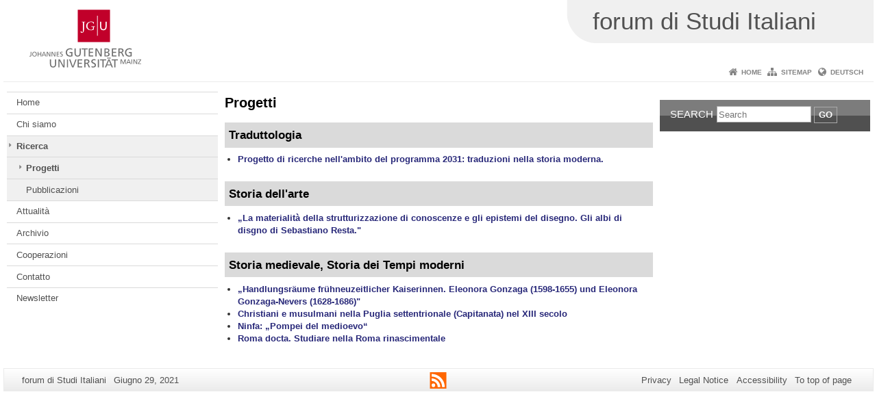

--- FILE ---
content_type: text/html; charset=UTF-8
request_url: https://forum-italia.uni-mainz.de/progetti/
body_size: 7237
content:
<!doctype html><html lang="it-IT"><head><meta charset="UTF-8"><meta http-equiv="X-UA-Compatible" content="IE=edge"><meta name="viewport" content="width=device-width, initial-scale=1.0"><meta name="author" content="Johannes Gutenberg University Mainz"><meta name="copyright" content="Johannes Gutenberg University Mainz"><meta property="og:site_name" content="Johannes Gutenberg University Mainz"><meta name="robots" content="index, follow, noarchive"><meta property="fb:pages" content="113785728679660"><link rel="pingback" href="https://forum-italia.uni-mainz.de/xmlrpc.php"><link rel="profile" href="http://gmpg.org/xfn/11"><title>Progetti | forum di Studi Italiani</title><link rel="shortcut icon" href="/favicon.ico"><link rel="icon" href="/favicon.ico"><meta name='robots' content='max-image-preview:large' />
<link rel='dns-prefetch' href='//www.blogs.uni-mainz.de' />
<link rel='dns-prefetch' href='//blogs-cdn.uni-mainz.de' />
<link rel="alternate" title="oEmbed (JSON)" type="application/json+oembed" href="https://forum-italia.uni-mainz.de/wp-json/oembed/1.0/embed?url=https%3A%2F%2Fforum-italia.uni-mainz.de%2Fprogetti%2F" />
<link rel="alternate" title="oEmbed (XML)" type="text/xml+oembed" href="https://forum-italia.uni-mainz.de/wp-json/oembed/1.0/embed?url=https%3A%2F%2Fforum-italia.uni-mainz.de%2Fprogetti%2F&#038;format=xml" />
<style id='wp-img-auto-sizes-contain-inline-css' type='text/css'>
img:is([sizes=auto i],[sizes^="auto," i]){contain-intrinsic-size:3000px 1500px}
/*# sourceURL=wp-img-auto-sizes-contain-inline-css */
</style>
<link rel='stylesheet' id='jgu-style-css' href='https://blogs-cdn.uni-mainz.de/styles/jgu_style.css?ver=27fbd3461cb00105434b9b3caafb85513b97ef25' type='text/css' media='all' />
<link rel='stylesheet' id='tablepress-default-css' href='https://forum-italia.uni-mainz.de/wp-content/plugins/tablepress/css/build/default.css?ver=3.2.6' type='text/css' media='all' />
<link rel='stylesheet' id='jgu-tablepress-css' href='https://blogs-cdn.uni-mainz.de/styles/jgu_style_table.css?ver=00b7be3e5c8156dd4a4667a5520f0b4a1b9808b5' type='text/css' media='all' />
<style id='wp-block-library-inline-css' type='text/css'>
:root{--wp-block-synced-color:#7a00df;--wp-block-synced-color--rgb:122,0,223;--wp-bound-block-color:var(--wp-block-synced-color);--wp-editor-canvas-background:#ddd;--wp-admin-theme-color:#007cba;--wp-admin-theme-color--rgb:0,124,186;--wp-admin-theme-color-darker-10:#006ba1;--wp-admin-theme-color-darker-10--rgb:0,107,160.5;--wp-admin-theme-color-darker-20:#005a87;--wp-admin-theme-color-darker-20--rgb:0,90,135;--wp-admin-border-width-focus:2px}@media (min-resolution:192dpi){:root{--wp-admin-border-width-focus:1.5px}}.wp-element-button{cursor:pointer}:root .has-very-light-gray-background-color{background-color:#eee}:root .has-very-dark-gray-background-color{background-color:#313131}:root .has-very-light-gray-color{color:#eee}:root .has-very-dark-gray-color{color:#313131}:root .has-vivid-green-cyan-to-vivid-cyan-blue-gradient-background{background:linear-gradient(135deg,#00d084,#0693e3)}:root .has-purple-crush-gradient-background{background:linear-gradient(135deg,#34e2e4,#4721fb 50%,#ab1dfe)}:root .has-hazy-dawn-gradient-background{background:linear-gradient(135deg,#faaca8,#dad0ec)}:root .has-subdued-olive-gradient-background{background:linear-gradient(135deg,#fafae1,#67a671)}:root .has-atomic-cream-gradient-background{background:linear-gradient(135deg,#fdd79a,#004a59)}:root .has-nightshade-gradient-background{background:linear-gradient(135deg,#330968,#31cdcf)}:root .has-midnight-gradient-background{background:linear-gradient(135deg,#020381,#2874fc)}:root{--wp--preset--font-size--normal:16px;--wp--preset--font-size--huge:42px}.has-regular-font-size{font-size:1em}.has-larger-font-size{font-size:2.625em}.has-normal-font-size{font-size:var(--wp--preset--font-size--normal)}.has-huge-font-size{font-size:var(--wp--preset--font-size--huge)}.has-text-align-center{text-align:center}.has-text-align-left{text-align:left}.has-text-align-right{text-align:right}.has-fit-text{white-space:nowrap!important}#end-resizable-editor-section{display:none}.aligncenter{clear:both}.items-justified-left{justify-content:flex-start}.items-justified-center{justify-content:center}.items-justified-right{justify-content:flex-end}.items-justified-space-between{justify-content:space-between}.screen-reader-text{border:0;clip-path:inset(50%);height:1px;margin:-1px;overflow:hidden;padding:0;position:absolute;width:1px;word-wrap:normal!important}.screen-reader-text:focus{background-color:#ddd;clip-path:none;color:#444;display:block;font-size:1em;height:auto;left:5px;line-height:normal;padding:15px 23px 14px;text-decoration:none;top:5px;width:auto;z-index:100000}html :where(.has-border-color){border-style:solid}html :where([style*=border-top-color]){border-top-style:solid}html :where([style*=border-right-color]){border-right-style:solid}html :where([style*=border-bottom-color]){border-bottom-style:solid}html :where([style*=border-left-color]){border-left-style:solid}html :where([style*=border-width]){border-style:solid}html :where([style*=border-top-width]){border-top-style:solid}html :where([style*=border-right-width]){border-right-style:solid}html :where([style*=border-bottom-width]){border-bottom-style:solid}html :where([style*=border-left-width]){border-left-style:solid}html :where(img[class*=wp-image-]){height:auto;max-width:100%}:where(figure){margin:0 0 1em}html :where(.is-position-sticky){--wp-admin--admin-bar--position-offset:var(--wp-admin--admin-bar--height,0px)}@media screen and (max-width:600px){html :where(.is-position-sticky){--wp-admin--admin-bar--position-offset:0px}}

/*# sourceURL=wp-block-library-inline-css */
</style><style id='global-styles-inline-css' type='text/css'>
:root{--wp--preset--aspect-ratio--square: 1;--wp--preset--aspect-ratio--4-3: 4/3;--wp--preset--aspect-ratio--3-4: 3/4;--wp--preset--aspect-ratio--3-2: 3/2;--wp--preset--aspect-ratio--2-3: 2/3;--wp--preset--aspect-ratio--16-9: 16/9;--wp--preset--aspect-ratio--9-16: 9/16;--wp--preset--color--black: #000000;--wp--preset--color--cyan-bluish-gray: #abb8c3;--wp--preset--color--white: #ffffff;--wp--preset--color--pale-pink: #f78da7;--wp--preset--color--vivid-red: #cf2e2e;--wp--preset--color--luminous-vivid-orange: #ff6900;--wp--preset--color--luminous-vivid-amber: #fcb900;--wp--preset--color--light-green-cyan: #7bdcb5;--wp--preset--color--vivid-green-cyan: #00d084;--wp--preset--color--pale-cyan-blue: #8ed1fc;--wp--preset--color--vivid-cyan-blue: #0693e3;--wp--preset--color--vivid-purple: #9b51e0;--wp--preset--gradient--vivid-cyan-blue-to-vivid-purple: linear-gradient(135deg,rgb(6,147,227) 0%,rgb(155,81,224) 100%);--wp--preset--gradient--light-green-cyan-to-vivid-green-cyan: linear-gradient(135deg,rgb(122,220,180) 0%,rgb(0,208,130) 100%);--wp--preset--gradient--luminous-vivid-amber-to-luminous-vivid-orange: linear-gradient(135deg,rgb(252,185,0) 0%,rgb(255,105,0) 100%);--wp--preset--gradient--luminous-vivid-orange-to-vivid-red: linear-gradient(135deg,rgb(255,105,0) 0%,rgb(207,46,46) 100%);--wp--preset--gradient--very-light-gray-to-cyan-bluish-gray: linear-gradient(135deg,rgb(238,238,238) 0%,rgb(169,184,195) 100%);--wp--preset--gradient--cool-to-warm-spectrum: linear-gradient(135deg,rgb(74,234,220) 0%,rgb(151,120,209) 20%,rgb(207,42,186) 40%,rgb(238,44,130) 60%,rgb(251,105,98) 80%,rgb(254,248,76) 100%);--wp--preset--gradient--blush-light-purple: linear-gradient(135deg,rgb(255,206,236) 0%,rgb(152,150,240) 100%);--wp--preset--gradient--blush-bordeaux: linear-gradient(135deg,rgb(254,205,165) 0%,rgb(254,45,45) 50%,rgb(107,0,62) 100%);--wp--preset--gradient--luminous-dusk: linear-gradient(135deg,rgb(255,203,112) 0%,rgb(199,81,192) 50%,rgb(65,88,208) 100%);--wp--preset--gradient--pale-ocean: linear-gradient(135deg,rgb(255,245,203) 0%,rgb(182,227,212) 50%,rgb(51,167,181) 100%);--wp--preset--gradient--electric-grass: linear-gradient(135deg,rgb(202,248,128) 0%,rgb(113,206,126) 100%);--wp--preset--gradient--midnight: linear-gradient(135deg,rgb(2,3,129) 0%,rgb(40,116,252) 100%);--wp--preset--font-size--small: 13px;--wp--preset--font-size--medium: 20px;--wp--preset--font-size--large: 36px;--wp--preset--font-size--x-large: 42px;--wp--preset--spacing--20: 0.44rem;--wp--preset--spacing--30: 0.67rem;--wp--preset--spacing--40: 1rem;--wp--preset--spacing--50: 1.5rem;--wp--preset--spacing--60: 2.25rem;--wp--preset--spacing--70: 3.38rem;--wp--preset--spacing--80: 5.06rem;--wp--preset--shadow--natural: 6px 6px 9px rgba(0, 0, 0, 0.2);--wp--preset--shadow--deep: 12px 12px 50px rgba(0, 0, 0, 0.4);--wp--preset--shadow--sharp: 6px 6px 0px rgba(0, 0, 0, 0.2);--wp--preset--shadow--outlined: 6px 6px 0px -3px rgb(255, 255, 255), 6px 6px rgb(0, 0, 0);--wp--preset--shadow--crisp: 6px 6px 0px rgb(0, 0, 0);}:where(.is-layout-flex){gap: 0.5em;}:where(.is-layout-grid){gap: 0.5em;}body .is-layout-flex{display: flex;}.is-layout-flex{flex-wrap: wrap;align-items: center;}.is-layout-flex > :is(*, div){margin: 0;}body .is-layout-grid{display: grid;}.is-layout-grid > :is(*, div){margin: 0;}:where(.wp-block-columns.is-layout-flex){gap: 2em;}:where(.wp-block-columns.is-layout-grid){gap: 2em;}:where(.wp-block-post-template.is-layout-flex){gap: 1.25em;}:where(.wp-block-post-template.is-layout-grid){gap: 1.25em;}.has-black-color{color: var(--wp--preset--color--black) !important;}.has-cyan-bluish-gray-color{color: var(--wp--preset--color--cyan-bluish-gray) !important;}.has-white-color{color: var(--wp--preset--color--white) !important;}.has-pale-pink-color{color: var(--wp--preset--color--pale-pink) !important;}.has-vivid-red-color{color: var(--wp--preset--color--vivid-red) !important;}.has-luminous-vivid-orange-color{color: var(--wp--preset--color--luminous-vivid-orange) !important;}.has-luminous-vivid-amber-color{color: var(--wp--preset--color--luminous-vivid-amber) !important;}.has-light-green-cyan-color{color: var(--wp--preset--color--light-green-cyan) !important;}.has-vivid-green-cyan-color{color: var(--wp--preset--color--vivid-green-cyan) !important;}.has-pale-cyan-blue-color{color: var(--wp--preset--color--pale-cyan-blue) !important;}.has-vivid-cyan-blue-color{color: var(--wp--preset--color--vivid-cyan-blue) !important;}.has-vivid-purple-color{color: var(--wp--preset--color--vivid-purple) !important;}.has-black-background-color{background-color: var(--wp--preset--color--black) !important;}.has-cyan-bluish-gray-background-color{background-color: var(--wp--preset--color--cyan-bluish-gray) !important;}.has-white-background-color{background-color: var(--wp--preset--color--white) !important;}.has-pale-pink-background-color{background-color: var(--wp--preset--color--pale-pink) !important;}.has-vivid-red-background-color{background-color: var(--wp--preset--color--vivid-red) !important;}.has-luminous-vivid-orange-background-color{background-color: var(--wp--preset--color--luminous-vivid-orange) !important;}.has-luminous-vivid-amber-background-color{background-color: var(--wp--preset--color--luminous-vivid-amber) !important;}.has-light-green-cyan-background-color{background-color: var(--wp--preset--color--light-green-cyan) !important;}.has-vivid-green-cyan-background-color{background-color: var(--wp--preset--color--vivid-green-cyan) !important;}.has-pale-cyan-blue-background-color{background-color: var(--wp--preset--color--pale-cyan-blue) !important;}.has-vivid-cyan-blue-background-color{background-color: var(--wp--preset--color--vivid-cyan-blue) !important;}.has-vivid-purple-background-color{background-color: var(--wp--preset--color--vivid-purple) !important;}.has-black-border-color{border-color: var(--wp--preset--color--black) !important;}.has-cyan-bluish-gray-border-color{border-color: var(--wp--preset--color--cyan-bluish-gray) !important;}.has-white-border-color{border-color: var(--wp--preset--color--white) !important;}.has-pale-pink-border-color{border-color: var(--wp--preset--color--pale-pink) !important;}.has-vivid-red-border-color{border-color: var(--wp--preset--color--vivid-red) !important;}.has-luminous-vivid-orange-border-color{border-color: var(--wp--preset--color--luminous-vivid-orange) !important;}.has-luminous-vivid-amber-border-color{border-color: var(--wp--preset--color--luminous-vivid-amber) !important;}.has-light-green-cyan-border-color{border-color: var(--wp--preset--color--light-green-cyan) !important;}.has-vivid-green-cyan-border-color{border-color: var(--wp--preset--color--vivid-green-cyan) !important;}.has-pale-cyan-blue-border-color{border-color: var(--wp--preset--color--pale-cyan-blue) !important;}.has-vivid-cyan-blue-border-color{border-color: var(--wp--preset--color--vivid-cyan-blue) !important;}.has-vivid-purple-border-color{border-color: var(--wp--preset--color--vivid-purple) !important;}.has-vivid-cyan-blue-to-vivid-purple-gradient-background{background: var(--wp--preset--gradient--vivid-cyan-blue-to-vivid-purple) !important;}.has-light-green-cyan-to-vivid-green-cyan-gradient-background{background: var(--wp--preset--gradient--light-green-cyan-to-vivid-green-cyan) !important;}.has-luminous-vivid-amber-to-luminous-vivid-orange-gradient-background{background: var(--wp--preset--gradient--luminous-vivid-amber-to-luminous-vivid-orange) !important;}.has-luminous-vivid-orange-to-vivid-red-gradient-background{background: var(--wp--preset--gradient--luminous-vivid-orange-to-vivid-red) !important;}.has-very-light-gray-to-cyan-bluish-gray-gradient-background{background: var(--wp--preset--gradient--very-light-gray-to-cyan-bluish-gray) !important;}.has-cool-to-warm-spectrum-gradient-background{background: var(--wp--preset--gradient--cool-to-warm-spectrum) !important;}.has-blush-light-purple-gradient-background{background: var(--wp--preset--gradient--blush-light-purple) !important;}.has-blush-bordeaux-gradient-background{background: var(--wp--preset--gradient--blush-bordeaux) !important;}.has-luminous-dusk-gradient-background{background: var(--wp--preset--gradient--luminous-dusk) !important;}.has-pale-ocean-gradient-background{background: var(--wp--preset--gradient--pale-ocean) !important;}.has-electric-grass-gradient-background{background: var(--wp--preset--gradient--electric-grass) !important;}.has-midnight-gradient-background{background: var(--wp--preset--gradient--midnight) !important;}.has-small-font-size{font-size: var(--wp--preset--font-size--small) !important;}.has-medium-font-size{font-size: var(--wp--preset--font-size--medium) !important;}.has-large-font-size{font-size: var(--wp--preset--font-size--large) !important;}.has-x-large-font-size{font-size: var(--wp--preset--font-size--x-large) !important;}
/*# sourceURL=global-styles-inline-css */
</style>

<style id='classic-theme-styles-inline-css' type='text/css'>
/*! This file is auto-generated */
.wp-block-button__link{color:#fff;background-color:#32373c;border-radius:9999px;box-shadow:none;text-decoration:none;padding:calc(.667em + 2px) calc(1.333em + 2px);font-size:1.125em}.wp-block-file__button{background:#32373c;color:#fff;text-decoration:none}
/*# sourceURL=/wp-includes/css/classic-themes.min.css */
</style>
<link rel='stylesheet' id='jgu-jogustine_styles-css' href='https://www.blogs.uni-mainz.de/fb07-italia/wp-content/plugins/jgu-jogustine/dist/styles/blocks/styles.css?ver=1639498116' type='text/css' media='all' />
<link rel='stylesheet' id='jgu-jogustine-css' href='https://www.blogs.uni-mainz.de/fb07-italia/wp-content/plugins/jgu-jogustine/dist/styles/frontend.css?ver=1695716862' type='text/css' media='all' />
<link rel='stylesheet' id='jgu-tools-styles-css' href='https://forum-italia.uni-mainz.de/wp-content/plugins/jgu-tools/css/styles.css?ver=6.9' type='text/css' media='all' />
<link rel='stylesheet' id='jgu-theme-style-css' href='https://forum-italia.uni-mainz.de/wp-content/themes/jgu-theme/style.css?ver=6.9' type='text/css' media='all' />
<script type="text/javascript" src="https://forum-italia.uni-mainz.de/wp-includes/js/jquery/jquery.min.js?ver=3.7.1" id="jquery-core-js"></script>
<script type="text/javascript" src="https://forum-italia.uni-mainz.de/wp-includes/js/jquery/jquery-migrate.min.js?ver=3.4.1" id="jquery-migrate-js"></script>
<script type="text/javascript" src="https://www.blogs.uni-mainz.de/fb07-italia/wp-content/plugins/jgu-jogustine/dist/scripts/frontend.js?ver=1639498116" id="jgu-jogustine-js"></script>
<link rel="https://api.w.org/" href="https://forum-italia.uni-mainz.de/wp-json/" /><link rel="alternate" title="JSON" type="application/json" href="https://forum-italia.uni-mainz.de/wp-json/wp/v2/pages/394" /><link rel="canonical" href="https://forum-italia.uni-mainz.de/progetti/" />
<script src="https://blogs-cdn.uni-mainz.de/scripts/jquery_bootstrap.min.js?v=d9f439a57360ff37542a806295fc90d533c8087b"></script></head><body class="grau"><a id="page_start"></a><a class="sr-only sr-only-focusable" href="#content">Skip to content</a><div class="container"><header id="header_big" class="row"><a href="https://www.uni-mainz.de" target="_top"><span class="jgu_logo_image" id="jgu_logo" title="Johannes Gutenberg University Mainz"><span class="sr-only">Johannes Gutenberg University Mainz</span></span></a><div id="kopfgrafik" class="header_hellgrau header_text_einzeilig"><a href="https://forum-italia.uni-mainz.de/"><span class="bereichsname_top">forum di Studi Italiani</span></a></div></header><header id="header_small" class="row"><div class="col-xs-2"><a href="https://www.uni-mainz.de" target="_top"><span class="jgu_logo_small" id="jgu_logo_small" title="Johannes Gutenberg University Mainz"><span class="sr-only">Johannes Gutenberg University Mainz</span></span></a></div><div class="col-xs-8 text-center"><a href="https://forum-italia.uni-mainz.de/"><span class="bereichsname_top2 text-center header_text_einzeilig">forum di Studi Italiani</span></a></div><div class="col-xs-2 text-right"><nav id="nav_toggle" aria-label="Show/Hide Navigation"><a class="collapsed" href="#" title="Enter navigation" data-target="#nav_mobile" data-toggle="collapse"><span class="icon_mobile_nav icon_bars"><dfn class="sr-only">Show/Hide Navigation</dfn></span></a></nav></div></header><nav id="nav_meta" aria-label="Service Navigation"><ul class="list-inline"><li class="icon icon_home"><a target="_top" href="https://forum-italia.uni-mainz.de/" title="Home">Home</a></li><li class="icon icon_sitemap"><a target="_top" href="https://forum-italia.uni-mainz.de/sitemap/" title="Sitemap">Sitemap</a></li><li class="icon icon_language"><a href="https://italienforum.uni-mainz.de/projekte-2/" target="_top">Deutsch</a></li></ul></nav><nav id="nav_main" aria-label="Main Navigation"><!-- Level-1-Menue --><!-- Level-1-Menue --></nav><div id="nav_mobile" class="hidden-md hidden-lg hidden-sm collapse.in"><nav id="nav_meta_mobile" class="col-xs-12"><ul class="list-inline"><li class="icon icon_home"><a target="_top" href="https://forum-italia.uni-mainz.de/" title="Home">Home</a></li><li class="icon icon_sitemap"><a target="_top" href="https://forum-italia.uni-mainz.de/sitemap/" title="Sitemap">Sitemap</a></li><li class="icon icon_language"><a href="https://italienforum.uni-mainz.de/projekte-2/" target="_top">Deutsch</a></li></ul></nav><ul class="nav nav-tabs" role="tablist"><li  class="active"><a href="#menu1" role="tab" data-toggle="tab">Italia</a></li></ul><div class="tab-content"><div id="menu1" class="tab-pane fade  active in"><nav id="nav_left_mobile" role="tablist" aria-multiselectable="true"><ul><li id="menu-item-111" class="menueebene2off"><a title="Home" href="https://forum-italia.uni-mainz.de/">Home</a></li>
<li id="menu-item-14" class="menueebene2off"><a class="menu_panel_title_link" title="Chi siamo" href="https://forum-italia.uni-mainz.de/elenco-dei-membri/">Chi siamo</a><span class="menu_panel_title_switch"><a role="button" class="menu-icon-switch collapsed" data-toggle="collapse" href="#buttom-menu-item-14" aria-expanded="false"> </a></span>
<ul id="buttom-menu-item-14" class="sub-menu panel-collapse collapse">
	<li id="menu-item-64" class="menueebene3off"><a title="Presidenza" href="https://forum-italia.uni-mainz.de/porta-voce/">Presidenza</a></li>
	<li id="menu-item-69" class="menueebene3off"><a title="Vicepresidenza" href="https://forum-italia.uni-mainz.de/rappresentante-della-porta-voce/">Vicepresidenza</a></li>
	<li id="menu-item-72" class="menueebene3off"><a title="Comitato" href="https://forum-italia.uni-mainz.de/membri/">Comitato</a></li>
	<li id="menu-item-312" class="menueebene3off"><a title="Membri" href="https://forum-italia.uni-mainz.de/membri-3/">Membri</a></li>
</ul>
</li>
<li id="menu-item-17" class="menueebene2off menu-item current-menu-ancestor"><a class="menu_panel_title_link" title="Ricerca" href="https://forum-italia.uni-mainz.de/ricerca/">Ricerca</a><span class="menu_panel_title_switch"><a role="button" class="menu-icon-switch collapsed" data-toggle="collapse" href="#buttom-menu-item-17" aria-expanded="true"> </a></span>
<ul id="buttom-menu-item-17" class="sub-menu panel-collapse collapse in">
	<li id="menu-item-395" class="menueebene3off menu-item current-menu-item"><a title="Progetti" href="https://forum-italia.uni-mainz.de/progetti/">Progetti</a></li>
	<li id="menu-item-2543" class="menueebene3off"><a title="Pubblicazioni" href="https://forum-italia.uni-mainz.de/pubblicazioni-2/">Pubblicazioni</a></li>
</ul>
</li>
<li id="menu-item-20" class="menueebene2off"><a class="menu_panel_title_link" title="Attualità" href="https://forum-italia.uni-mainz.de/aggiornamenti/">Attualità</a><span class="menu_panel_title_switch"><a role="button" class="menu-icon-switch collapsed" data-toggle="collapse" href="#buttom-menu-item-20" aria-expanded="false"> </a></span>
<ul id="buttom-menu-item-20" class="sub-menu panel-collapse collapse">
	<li id="menu-item-154" class="menueebene3off"><a title="Bandi" href="https://forum-italia.uni-mainz.de/bandi/">Bandi</a></li>
	<li id="menu-item-157" class="menueebene3off"><a title="Stampa" href="https://forum-italia.uni-mainz.de/stampa/">Stampa</a></li>
</ul>
</li>
<li id="menu-item-141" class="menueebene2off"><a class="menu_panel_title_link" title="Archivio" href="https://forum-italia.uni-mainz.de/archivio/">Archivio</a><span class="menu_panel_title_switch"><a role="button" class="menu-icon-switch collapsed" data-toggle="collapse" href="#buttom-menu-item-141" aria-expanded="false"> </a></span>
<ul id="buttom-menu-item-141" class="sub-menu panel-collapse collapse">
	<li id="menu-item-345" class="menueebene3off"><a class="menu_panel_title_link" title="degli eventi" href="https://forum-italia.uni-mainz.de/degli-eventi/">degli eventi</a><span class="menu_panel_title_switch"><a role="button" class="menu-icon-switch collapsed" data-toggle="collapse" href="#buttom-menu-item-345" aria-expanded="false"> </a></span>
	<ul id="buttom-menu-item-345" class="sub-menu panel-collapse collapse">
		<li id="menu-item-734" class="menueebene4off"><a title="delle conferenze" href="https://forum-italia.uni-mainz.de/delle-conferenze/">delle conferenze</a></li>
	</ul>
</li>
	<li id="menu-item-341" class="menueebene3off"><a title="dei bandi" href="https://forum-italia.uni-mainz.de/die-bandi/">dei bandi</a></li>
	<li id="menu-item-348" class="menueebene3off"><a title="della stampa" href="https://forum-italia.uni-mainz.de/dellastampa/">della stampa</a></li>
</ul>
</li>
<li id="menu-item-23" class="menueebene2off"><a title="Cooperazioni" href="https://forum-italia.uni-mainz.de/cooperazione/">Cooperazioni</a></li>
<li id="menu-item-27" class="menueebene2off"><a class="menu_panel_title_link" title="Contatto" href="https://forum-italia.uni-mainz.de/contatto/">Contatto</a><span class="menu_panel_title_switch"><a role="button" class="menu-icon-switch collapsed" data-toggle="collapse" href="#buttom-menu-item-27" aria-expanded="false"> </a></span>
<ul id="buttom-menu-item-27" class="sub-menu panel-collapse collapse">
	<li id="menu-item-179" class="menueebene3off"><a title="Diventare membro" href="https://forum-italia.uni-mainz.de/per-diventare-membro/">Diventare membro</a></li>
</ul>
</li>
<li id="menu-item-2839" class="menueebene2off"><a title="Newsletter" href="https://forum-italia.uni-mainz.de/newsletter/">Newsletter</a></li>
</ul></nav></div></div></div><main class="container editorcontent" role="main"><div id="spaltelinks" class="col-md-3 hidden-xs col-sm-3 editorcontent"><nav id="nav_left" aria-label="Site Navigation"><!-- Navigationsbaum --><ul><li class="menueebene2off"><a title="Home" href="https://forum-italia.uni-mainz.de/">Home</a></li>
<li class="menueebene2off"><a class="menu_panel_title_link" title="Chi siamo" href="https://forum-italia.uni-mainz.de/elenco-dei-membri/">Chi siamo</a><span class="menu_panel_title_switch"><a role="button" class="menu-icon-switch collapsed" data-toggle="collapse" href="#buttom-menu-item-14" aria-expanded="false"> </a></span>
<ul id="buttom-menu-item-14" class="sub-menu panel-collapse collapse">
	<li class="menueebene3off"><a title="Presidenza" href="https://forum-italia.uni-mainz.de/porta-voce/">Presidenza</a></li>
	<li class="menueebene3off"><a title="Vicepresidenza" href="https://forum-italia.uni-mainz.de/rappresentante-della-porta-voce/">Vicepresidenza</a></li>
	<li class="menueebene3off"><a title="Comitato" href="https://forum-italia.uni-mainz.de/membri/">Comitato</a></li>
	<li class="menueebene3off"><a title="Membri" href="https://forum-italia.uni-mainz.de/membri-3/">Membri</a></li>
</ul>
</li>
<li class="menueebene2off menu-item current-menu-ancestor"><a class="menu_panel_title_link" title="Ricerca" href="https://forum-italia.uni-mainz.de/ricerca/">Ricerca</a><span class="menu_panel_title_switch"><a role="button" class="menu-icon-switch collapsed" data-toggle="collapse" href="#buttom-menu-item-17" aria-expanded="true"> </a></span>
<ul id="buttom-menu-item-17" class="sub-menu panel-collapse collapse in">
	<li class="menueebene3off menu-item current-menu-item"><a title="Progetti" href="https://forum-italia.uni-mainz.de/progetti/">Progetti</a></li>
	<li class="menueebene3off"><a title="Pubblicazioni" href="https://forum-italia.uni-mainz.de/pubblicazioni-2/">Pubblicazioni</a></li>
</ul>
</li>
<li class="menueebene2off"><a class="menu_panel_title_link" title="Attualità" href="https://forum-italia.uni-mainz.de/aggiornamenti/">Attualità</a><span class="menu_panel_title_switch"><a role="button" class="menu-icon-switch collapsed" data-toggle="collapse" href="#buttom-menu-item-20" aria-expanded="false"> </a></span>
<ul id="buttom-menu-item-20" class="sub-menu panel-collapse collapse">
	<li class="menueebene3off"><a title="Bandi" href="https://forum-italia.uni-mainz.de/bandi/">Bandi</a></li>
	<li class="menueebene3off"><a title="Stampa" href="https://forum-italia.uni-mainz.de/stampa/">Stampa</a></li>
</ul>
</li>
<li class="menueebene2off"><a class="menu_panel_title_link" title="Archivio" href="https://forum-italia.uni-mainz.de/archivio/">Archivio</a><span class="menu_panel_title_switch"><a role="button" class="menu-icon-switch collapsed" data-toggle="collapse" href="#buttom-menu-item-141" aria-expanded="false"> </a></span>
<ul id="buttom-menu-item-141" class="sub-menu panel-collapse collapse">
	<li class="menueebene3off"><a class="menu_panel_title_link" title="degli eventi" href="https://forum-italia.uni-mainz.de/degli-eventi/">degli eventi</a><span class="menu_panel_title_switch"><a role="button" class="menu-icon-switch collapsed" data-toggle="collapse" href="#buttom-menu-item-345" aria-expanded="false"> </a></span>
	<ul id="buttom-menu-item-345" class="sub-menu panel-collapse collapse">
		<li class="menueebene4off"><a title="delle conferenze" href="https://forum-italia.uni-mainz.de/delle-conferenze/">delle conferenze</a></li>
	</ul>
</li>
	<li class="menueebene3off"><a title="dei bandi" href="https://forum-italia.uni-mainz.de/die-bandi/">dei bandi</a></li>
	<li class="menueebene3off"><a title="della stampa" href="https://forum-italia.uni-mainz.de/dellastampa/">della stampa</a></li>
</ul>
</li>
<li class="menueebene2off"><a title="Cooperazioni" href="https://forum-italia.uni-mainz.de/cooperazione/">Cooperazioni</a></li>
<li class="menueebene2off"><a class="menu_panel_title_link" title="Contatto" href="https://forum-italia.uni-mainz.de/contatto/">Contatto</a><span class="menu_panel_title_switch"><a role="button" class="menu-icon-switch collapsed" data-toggle="collapse" href="#buttom-menu-item-27" aria-expanded="false"> </a></span>
<ul id="buttom-menu-item-27" class="sub-menu panel-collapse collapse">
	<li class="menueebene3off"><a title="Diventare membro" href="https://forum-italia.uni-mainz.de/per-diventare-membro/">Diventare membro</a></li>
</ul>
</li>
<li class="menueebene2off"><a title="Newsletter" href="https://forum-italia.uni-mainz.de/newsletter/">Newsletter</a></li>
</ul><!-- Navigationsbaum --></nav><aside id="spaltelinks_unten" role="complementary"></aside></div><article id="spaltemitte" class="col-sm-9 col-md-6 editorcontent"><a id="content"></a><article id="post-394" class="row row-margin post-394 page type-page status-publish hentry"><h1>Progetti</h1><div class="entry-content"><h3 class="boxaktuell"><strong>Traduttologia</strong></h3>
<ul>
<li><a href="https://italienforum.uni-mainz.de/files/2019/04/Wissenschaftsübersetzungen_abstracts.pdf" target="_blank" rel="noopener noreferrer">Progetto di ricerche nell'ambito del programma 2031: traduzioni nella storia moderna.</a></li>
</ul>
<h3 class="boxaktuell"><strong>Storia dell'arte</strong></h3>
<ul>
<li><a href="http://www.kunstgeschichte.uni-mainz.de/resta/" target="_blank" rel="noopener noreferrer">„La materialità della strutturizzazione di conoscenze e gli epistemi del disegno. Gli albi di disgno di Sebastiano Resta."</a></li>
</ul>
<h3 class="boxaktuell"><strong>Storia medievale, Storia dei Tempi moderni</strong></h3>
<ul>
<li><a href="https://neueregeschichte.uni-mainz.de/forschung/dfg-projekt-gonzaga-kaiserinnen/" target="_blank" rel="noopener noreferrer">„Handlungsräume frühneuzeitlicher Kaiserinnen. Eleonora Gonzaga (1598-1655) und Eleonora Gonzaga-Nevers (1628-1686)"</a></li>
<li><a href="https://vergleichendelandesgeschichte.geschichte.uni-mainz.de/forschung-schwerpunkte-und-projekte/italien-und-rom/christen-und-muslime-im-noerdlichen-apulien-capitanata-im-13-jahrhundert/" target="_blank" rel="noopener noreferrer">Christiani e musulmani nella Puglia settentrionale (Capitanata) nel XIII secolo</a></li>
<li><a href="https://vergleichendelandesgeschichte.geschichte.uni-mainz.de/ninfa-la-pompei-del-medioevo/">Ninfa: „Pompei del medioevo“</a></li>
<li><a href="https://vergleichendelandesgeschichte.geschichte.uni-mainz.de/forschung-schwerpunkte-und-projekte/italien-und-rom/roma-docta-studieren-im-rom-der-renaissance/" target="_blank" rel="noopener noreferrer">Roma docta. Studiare nella Roma rinascimentale</a></li>
</ul>
</div></article></article><aside id="spalterechts" class="col-sm-9 col-sm-offset-3 col-md-3 col-md-offset-0" role="complementary"><div id="search-2" class="jgu_widget widget_search"><h2 class="headlineboxneutral"> </h2><div class="jgu_widget jgu_quicksearch"><form method="get" action="https://forum-italia.uni-mainz.de/" id="jgu_searchbox"><fieldset class="group"><legend>Search in content</legend><label for="jgu_searchstring">Search</label><input type="text" name="s" id="jgu_searchstring" class="text" maxlength="50" placeholder="Search" required><button type="submit" class="submit" name="submit" id="jgu_searchsubmit" title="Go">Go</button></fieldset><input type="hidden" name="search_engine" value="internal"><input type="hidden" name="sitesearch" value="uni-mainz.de"></form></div></div></aside></main><footer id="main-footer" class="container"><div id="footer_pageinfos" class="col-sm-4"><span class="sr-only">Additional information about this page</span><ul class="list-inline"><li><dfn class="sr-only">Page-Name:</dfn>forum di Studi Italiani</li><li><dfn class="sr-only">Last Update:</dfn>Giugno 29, 2021</li></ul></div><div id="footer_social" class="col-sm-4"><ul><li class="icon_rss"><a href="https://forum-italia.uni-mainz.de/feed/rss/"><dfn class="sr-only">RSS</dfn></a></li></ul></div><div id="footer_servicenav" class="col-sm-4"><ul class="list-inline"><li><a href="https://www.uni-mainz.de/en/privacy/" title="Privacy">Privacy</a></li><li><a href="https://administration.uni-mainz.de/legal-notice/" title="Legal Notice">Legal Notice</a></li><li><a href="https://www.uni-mainz.de/en/accessibility/" title="Accessibility">Accessibility</a></li><li><a href="#page_start">To top of page</a></li></ul></div></footer></div><script src="https://blogs-cdn.uni-mainz.de/scripts/jgu.min.js?v=23c6de6f03b61cddf1f141502326ca2f44f02f6d"></script><script type="speculationrules">
{"prefetch":[{"source":"document","where":{"and":[{"href_matches":"/*"},{"not":{"href_matches":["/wp-*.php","/wp-admin/*","/files/*","/fb07-italia/wp-content/*","/wp-content/plugins/*","/wp-content/themes/jgu-theme/*","/*\\?(.+)"]}},{"not":{"selector_matches":"a[rel~=\"nofollow\"]"}},{"not":{"selector_matches":".no-prefetch, .no-prefetch a"}}]},"eagerness":"conservative"}]}
</script>
        <!-- Piwik -->
        <script type="text/javascript">
            var pkBaseURL = (("https:" == document.location.protocol) ? "https://webstats.zdv.uni-mainz.de/piwik/" : "http://webstats.zdv.uni-mainz.de/piwik/");
            document.write(unescape("%3Cscript src='" + pkBaseURL + "piwik.js' type='text/javascript'%3E%3C/script%3E"));
        </script>
        <script type="text/javascript">
            try {
                var piwikTracker = Piwik.getTracker(pkBaseURL + "piwik.php", 11);
				// Nach Absprache mit Stabsstelle Rechtsangelegenheiten - Datenschutz
                // soll der Wiedererkennungscookie nur 7 Tage lang gespeichert werden
                piwikTracker.setVisitorCookieTimeout(604800);
// CustomVariable um die BlogID zu speichern.
                piwikTracker.setCustomVariable(1, 'blogid', '376', 'page');
                piwikTracker.trackPageView();
                piwikTracker.enableLinkTracking();
            } catch (err) {
            }
        </script>
        <noscript><p><img src="//webstats.zdv.uni-mainz.de/piwik/piwik.php?idsite=11" style="border:0" alt=""></p>
        </noscript>
        <!-- End Piwik Tracking Code -->
        <script type="text/javascript" src="https://blogs-cdn.uni-mainz.de/scripts/navigation.js?ver=7b9f26aa33dec6b815379c7dd579556ed8e835b4" id="jgu-theme-navigation-js"></script>
<script type="text/javascript" src="https://blogs-cdn.uni-mainz.de/scripts/skip-link-focus-fix.js?ver=5c8261dffb4f346e02aba4548c75df7c7ae0e663" id="jgu-theme-skip-link-focus-fix-js"></script>
</body></html>